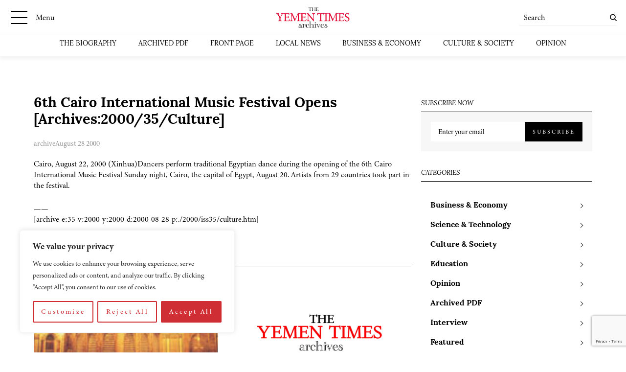

--- FILE ---
content_type: text/html; charset=utf-8
request_url: https://www.google.com/recaptcha/api2/anchor?ar=1&k=6LcCtrkkAAAAABJ5p2G8W86UiowIsaNd3s-QUmKD&co=aHR0cHM6Ly95ZW1lbnRpbWVzLmNvbTo0NDM.&hl=en&v=N67nZn4AqZkNcbeMu4prBgzg&size=invisible&anchor-ms=20000&execute-ms=30000&cb=dluiqql4q1f0
body_size: 48571
content:
<!DOCTYPE HTML><html dir="ltr" lang="en"><head><meta http-equiv="Content-Type" content="text/html; charset=UTF-8">
<meta http-equiv="X-UA-Compatible" content="IE=edge">
<title>reCAPTCHA</title>
<style type="text/css">
/* cyrillic-ext */
@font-face {
  font-family: 'Roboto';
  font-style: normal;
  font-weight: 400;
  font-stretch: 100%;
  src: url(//fonts.gstatic.com/s/roboto/v48/KFO7CnqEu92Fr1ME7kSn66aGLdTylUAMa3GUBHMdazTgWw.woff2) format('woff2');
  unicode-range: U+0460-052F, U+1C80-1C8A, U+20B4, U+2DE0-2DFF, U+A640-A69F, U+FE2E-FE2F;
}
/* cyrillic */
@font-face {
  font-family: 'Roboto';
  font-style: normal;
  font-weight: 400;
  font-stretch: 100%;
  src: url(//fonts.gstatic.com/s/roboto/v48/KFO7CnqEu92Fr1ME7kSn66aGLdTylUAMa3iUBHMdazTgWw.woff2) format('woff2');
  unicode-range: U+0301, U+0400-045F, U+0490-0491, U+04B0-04B1, U+2116;
}
/* greek-ext */
@font-face {
  font-family: 'Roboto';
  font-style: normal;
  font-weight: 400;
  font-stretch: 100%;
  src: url(//fonts.gstatic.com/s/roboto/v48/KFO7CnqEu92Fr1ME7kSn66aGLdTylUAMa3CUBHMdazTgWw.woff2) format('woff2');
  unicode-range: U+1F00-1FFF;
}
/* greek */
@font-face {
  font-family: 'Roboto';
  font-style: normal;
  font-weight: 400;
  font-stretch: 100%;
  src: url(//fonts.gstatic.com/s/roboto/v48/KFO7CnqEu92Fr1ME7kSn66aGLdTylUAMa3-UBHMdazTgWw.woff2) format('woff2');
  unicode-range: U+0370-0377, U+037A-037F, U+0384-038A, U+038C, U+038E-03A1, U+03A3-03FF;
}
/* math */
@font-face {
  font-family: 'Roboto';
  font-style: normal;
  font-weight: 400;
  font-stretch: 100%;
  src: url(//fonts.gstatic.com/s/roboto/v48/KFO7CnqEu92Fr1ME7kSn66aGLdTylUAMawCUBHMdazTgWw.woff2) format('woff2');
  unicode-range: U+0302-0303, U+0305, U+0307-0308, U+0310, U+0312, U+0315, U+031A, U+0326-0327, U+032C, U+032F-0330, U+0332-0333, U+0338, U+033A, U+0346, U+034D, U+0391-03A1, U+03A3-03A9, U+03B1-03C9, U+03D1, U+03D5-03D6, U+03F0-03F1, U+03F4-03F5, U+2016-2017, U+2034-2038, U+203C, U+2040, U+2043, U+2047, U+2050, U+2057, U+205F, U+2070-2071, U+2074-208E, U+2090-209C, U+20D0-20DC, U+20E1, U+20E5-20EF, U+2100-2112, U+2114-2115, U+2117-2121, U+2123-214F, U+2190, U+2192, U+2194-21AE, U+21B0-21E5, U+21F1-21F2, U+21F4-2211, U+2213-2214, U+2216-22FF, U+2308-230B, U+2310, U+2319, U+231C-2321, U+2336-237A, U+237C, U+2395, U+239B-23B7, U+23D0, U+23DC-23E1, U+2474-2475, U+25AF, U+25B3, U+25B7, U+25BD, U+25C1, U+25CA, U+25CC, U+25FB, U+266D-266F, U+27C0-27FF, U+2900-2AFF, U+2B0E-2B11, U+2B30-2B4C, U+2BFE, U+3030, U+FF5B, U+FF5D, U+1D400-1D7FF, U+1EE00-1EEFF;
}
/* symbols */
@font-face {
  font-family: 'Roboto';
  font-style: normal;
  font-weight: 400;
  font-stretch: 100%;
  src: url(//fonts.gstatic.com/s/roboto/v48/KFO7CnqEu92Fr1ME7kSn66aGLdTylUAMaxKUBHMdazTgWw.woff2) format('woff2');
  unicode-range: U+0001-000C, U+000E-001F, U+007F-009F, U+20DD-20E0, U+20E2-20E4, U+2150-218F, U+2190, U+2192, U+2194-2199, U+21AF, U+21E6-21F0, U+21F3, U+2218-2219, U+2299, U+22C4-22C6, U+2300-243F, U+2440-244A, U+2460-24FF, U+25A0-27BF, U+2800-28FF, U+2921-2922, U+2981, U+29BF, U+29EB, U+2B00-2BFF, U+4DC0-4DFF, U+FFF9-FFFB, U+10140-1018E, U+10190-1019C, U+101A0, U+101D0-101FD, U+102E0-102FB, U+10E60-10E7E, U+1D2C0-1D2D3, U+1D2E0-1D37F, U+1F000-1F0FF, U+1F100-1F1AD, U+1F1E6-1F1FF, U+1F30D-1F30F, U+1F315, U+1F31C, U+1F31E, U+1F320-1F32C, U+1F336, U+1F378, U+1F37D, U+1F382, U+1F393-1F39F, U+1F3A7-1F3A8, U+1F3AC-1F3AF, U+1F3C2, U+1F3C4-1F3C6, U+1F3CA-1F3CE, U+1F3D4-1F3E0, U+1F3ED, U+1F3F1-1F3F3, U+1F3F5-1F3F7, U+1F408, U+1F415, U+1F41F, U+1F426, U+1F43F, U+1F441-1F442, U+1F444, U+1F446-1F449, U+1F44C-1F44E, U+1F453, U+1F46A, U+1F47D, U+1F4A3, U+1F4B0, U+1F4B3, U+1F4B9, U+1F4BB, U+1F4BF, U+1F4C8-1F4CB, U+1F4D6, U+1F4DA, U+1F4DF, U+1F4E3-1F4E6, U+1F4EA-1F4ED, U+1F4F7, U+1F4F9-1F4FB, U+1F4FD-1F4FE, U+1F503, U+1F507-1F50B, U+1F50D, U+1F512-1F513, U+1F53E-1F54A, U+1F54F-1F5FA, U+1F610, U+1F650-1F67F, U+1F687, U+1F68D, U+1F691, U+1F694, U+1F698, U+1F6AD, U+1F6B2, U+1F6B9-1F6BA, U+1F6BC, U+1F6C6-1F6CF, U+1F6D3-1F6D7, U+1F6E0-1F6EA, U+1F6F0-1F6F3, U+1F6F7-1F6FC, U+1F700-1F7FF, U+1F800-1F80B, U+1F810-1F847, U+1F850-1F859, U+1F860-1F887, U+1F890-1F8AD, U+1F8B0-1F8BB, U+1F8C0-1F8C1, U+1F900-1F90B, U+1F93B, U+1F946, U+1F984, U+1F996, U+1F9E9, U+1FA00-1FA6F, U+1FA70-1FA7C, U+1FA80-1FA89, U+1FA8F-1FAC6, U+1FACE-1FADC, U+1FADF-1FAE9, U+1FAF0-1FAF8, U+1FB00-1FBFF;
}
/* vietnamese */
@font-face {
  font-family: 'Roboto';
  font-style: normal;
  font-weight: 400;
  font-stretch: 100%;
  src: url(//fonts.gstatic.com/s/roboto/v48/KFO7CnqEu92Fr1ME7kSn66aGLdTylUAMa3OUBHMdazTgWw.woff2) format('woff2');
  unicode-range: U+0102-0103, U+0110-0111, U+0128-0129, U+0168-0169, U+01A0-01A1, U+01AF-01B0, U+0300-0301, U+0303-0304, U+0308-0309, U+0323, U+0329, U+1EA0-1EF9, U+20AB;
}
/* latin-ext */
@font-face {
  font-family: 'Roboto';
  font-style: normal;
  font-weight: 400;
  font-stretch: 100%;
  src: url(//fonts.gstatic.com/s/roboto/v48/KFO7CnqEu92Fr1ME7kSn66aGLdTylUAMa3KUBHMdazTgWw.woff2) format('woff2');
  unicode-range: U+0100-02BA, U+02BD-02C5, U+02C7-02CC, U+02CE-02D7, U+02DD-02FF, U+0304, U+0308, U+0329, U+1D00-1DBF, U+1E00-1E9F, U+1EF2-1EFF, U+2020, U+20A0-20AB, U+20AD-20C0, U+2113, U+2C60-2C7F, U+A720-A7FF;
}
/* latin */
@font-face {
  font-family: 'Roboto';
  font-style: normal;
  font-weight: 400;
  font-stretch: 100%;
  src: url(//fonts.gstatic.com/s/roboto/v48/KFO7CnqEu92Fr1ME7kSn66aGLdTylUAMa3yUBHMdazQ.woff2) format('woff2');
  unicode-range: U+0000-00FF, U+0131, U+0152-0153, U+02BB-02BC, U+02C6, U+02DA, U+02DC, U+0304, U+0308, U+0329, U+2000-206F, U+20AC, U+2122, U+2191, U+2193, U+2212, U+2215, U+FEFF, U+FFFD;
}
/* cyrillic-ext */
@font-face {
  font-family: 'Roboto';
  font-style: normal;
  font-weight: 500;
  font-stretch: 100%;
  src: url(//fonts.gstatic.com/s/roboto/v48/KFO7CnqEu92Fr1ME7kSn66aGLdTylUAMa3GUBHMdazTgWw.woff2) format('woff2');
  unicode-range: U+0460-052F, U+1C80-1C8A, U+20B4, U+2DE0-2DFF, U+A640-A69F, U+FE2E-FE2F;
}
/* cyrillic */
@font-face {
  font-family: 'Roboto';
  font-style: normal;
  font-weight: 500;
  font-stretch: 100%;
  src: url(//fonts.gstatic.com/s/roboto/v48/KFO7CnqEu92Fr1ME7kSn66aGLdTylUAMa3iUBHMdazTgWw.woff2) format('woff2');
  unicode-range: U+0301, U+0400-045F, U+0490-0491, U+04B0-04B1, U+2116;
}
/* greek-ext */
@font-face {
  font-family: 'Roboto';
  font-style: normal;
  font-weight: 500;
  font-stretch: 100%;
  src: url(//fonts.gstatic.com/s/roboto/v48/KFO7CnqEu92Fr1ME7kSn66aGLdTylUAMa3CUBHMdazTgWw.woff2) format('woff2');
  unicode-range: U+1F00-1FFF;
}
/* greek */
@font-face {
  font-family: 'Roboto';
  font-style: normal;
  font-weight: 500;
  font-stretch: 100%;
  src: url(//fonts.gstatic.com/s/roboto/v48/KFO7CnqEu92Fr1ME7kSn66aGLdTylUAMa3-UBHMdazTgWw.woff2) format('woff2');
  unicode-range: U+0370-0377, U+037A-037F, U+0384-038A, U+038C, U+038E-03A1, U+03A3-03FF;
}
/* math */
@font-face {
  font-family: 'Roboto';
  font-style: normal;
  font-weight: 500;
  font-stretch: 100%;
  src: url(//fonts.gstatic.com/s/roboto/v48/KFO7CnqEu92Fr1ME7kSn66aGLdTylUAMawCUBHMdazTgWw.woff2) format('woff2');
  unicode-range: U+0302-0303, U+0305, U+0307-0308, U+0310, U+0312, U+0315, U+031A, U+0326-0327, U+032C, U+032F-0330, U+0332-0333, U+0338, U+033A, U+0346, U+034D, U+0391-03A1, U+03A3-03A9, U+03B1-03C9, U+03D1, U+03D5-03D6, U+03F0-03F1, U+03F4-03F5, U+2016-2017, U+2034-2038, U+203C, U+2040, U+2043, U+2047, U+2050, U+2057, U+205F, U+2070-2071, U+2074-208E, U+2090-209C, U+20D0-20DC, U+20E1, U+20E5-20EF, U+2100-2112, U+2114-2115, U+2117-2121, U+2123-214F, U+2190, U+2192, U+2194-21AE, U+21B0-21E5, U+21F1-21F2, U+21F4-2211, U+2213-2214, U+2216-22FF, U+2308-230B, U+2310, U+2319, U+231C-2321, U+2336-237A, U+237C, U+2395, U+239B-23B7, U+23D0, U+23DC-23E1, U+2474-2475, U+25AF, U+25B3, U+25B7, U+25BD, U+25C1, U+25CA, U+25CC, U+25FB, U+266D-266F, U+27C0-27FF, U+2900-2AFF, U+2B0E-2B11, U+2B30-2B4C, U+2BFE, U+3030, U+FF5B, U+FF5D, U+1D400-1D7FF, U+1EE00-1EEFF;
}
/* symbols */
@font-face {
  font-family: 'Roboto';
  font-style: normal;
  font-weight: 500;
  font-stretch: 100%;
  src: url(//fonts.gstatic.com/s/roboto/v48/KFO7CnqEu92Fr1ME7kSn66aGLdTylUAMaxKUBHMdazTgWw.woff2) format('woff2');
  unicode-range: U+0001-000C, U+000E-001F, U+007F-009F, U+20DD-20E0, U+20E2-20E4, U+2150-218F, U+2190, U+2192, U+2194-2199, U+21AF, U+21E6-21F0, U+21F3, U+2218-2219, U+2299, U+22C4-22C6, U+2300-243F, U+2440-244A, U+2460-24FF, U+25A0-27BF, U+2800-28FF, U+2921-2922, U+2981, U+29BF, U+29EB, U+2B00-2BFF, U+4DC0-4DFF, U+FFF9-FFFB, U+10140-1018E, U+10190-1019C, U+101A0, U+101D0-101FD, U+102E0-102FB, U+10E60-10E7E, U+1D2C0-1D2D3, U+1D2E0-1D37F, U+1F000-1F0FF, U+1F100-1F1AD, U+1F1E6-1F1FF, U+1F30D-1F30F, U+1F315, U+1F31C, U+1F31E, U+1F320-1F32C, U+1F336, U+1F378, U+1F37D, U+1F382, U+1F393-1F39F, U+1F3A7-1F3A8, U+1F3AC-1F3AF, U+1F3C2, U+1F3C4-1F3C6, U+1F3CA-1F3CE, U+1F3D4-1F3E0, U+1F3ED, U+1F3F1-1F3F3, U+1F3F5-1F3F7, U+1F408, U+1F415, U+1F41F, U+1F426, U+1F43F, U+1F441-1F442, U+1F444, U+1F446-1F449, U+1F44C-1F44E, U+1F453, U+1F46A, U+1F47D, U+1F4A3, U+1F4B0, U+1F4B3, U+1F4B9, U+1F4BB, U+1F4BF, U+1F4C8-1F4CB, U+1F4D6, U+1F4DA, U+1F4DF, U+1F4E3-1F4E6, U+1F4EA-1F4ED, U+1F4F7, U+1F4F9-1F4FB, U+1F4FD-1F4FE, U+1F503, U+1F507-1F50B, U+1F50D, U+1F512-1F513, U+1F53E-1F54A, U+1F54F-1F5FA, U+1F610, U+1F650-1F67F, U+1F687, U+1F68D, U+1F691, U+1F694, U+1F698, U+1F6AD, U+1F6B2, U+1F6B9-1F6BA, U+1F6BC, U+1F6C6-1F6CF, U+1F6D3-1F6D7, U+1F6E0-1F6EA, U+1F6F0-1F6F3, U+1F6F7-1F6FC, U+1F700-1F7FF, U+1F800-1F80B, U+1F810-1F847, U+1F850-1F859, U+1F860-1F887, U+1F890-1F8AD, U+1F8B0-1F8BB, U+1F8C0-1F8C1, U+1F900-1F90B, U+1F93B, U+1F946, U+1F984, U+1F996, U+1F9E9, U+1FA00-1FA6F, U+1FA70-1FA7C, U+1FA80-1FA89, U+1FA8F-1FAC6, U+1FACE-1FADC, U+1FADF-1FAE9, U+1FAF0-1FAF8, U+1FB00-1FBFF;
}
/* vietnamese */
@font-face {
  font-family: 'Roboto';
  font-style: normal;
  font-weight: 500;
  font-stretch: 100%;
  src: url(//fonts.gstatic.com/s/roboto/v48/KFO7CnqEu92Fr1ME7kSn66aGLdTylUAMa3OUBHMdazTgWw.woff2) format('woff2');
  unicode-range: U+0102-0103, U+0110-0111, U+0128-0129, U+0168-0169, U+01A0-01A1, U+01AF-01B0, U+0300-0301, U+0303-0304, U+0308-0309, U+0323, U+0329, U+1EA0-1EF9, U+20AB;
}
/* latin-ext */
@font-face {
  font-family: 'Roboto';
  font-style: normal;
  font-weight: 500;
  font-stretch: 100%;
  src: url(//fonts.gstatic.com/s/roboto/v48/KFO7CnqEu92Fr1ME7kSn66aGLdTylUAMa3KUBHMdazTgWw.woff2) format('woff2');
  unicode-range: U+0100-02BA, U+02BD-02C5, U+02C7-02CC, U+02CE-02D7, U+02DD-02FF, U+0304, U+0308, U+0329, U+1D00-1DBF, U+1E00-1E9F, U+1EF2-1EFF, U+2020, U+20A0-20AB, U+20AD-20C0, U+2113, U+2C60-2C7F, U+A720-A7FF;
}
/* latin */
@font-face {
  font-family: 'Roboto';
  font-style: normal;
  font-weight: 500;
  font-stretch: 100%;
  src: url(//fonts.gstatic.com/s/roboto/v48/KFO7CnqEu92Fr1ME7kSn66aGLdTylUAMa3yUBHMdazQ.woff2) format('woff2');
  unicode-range: U+0000-00FF, U+0131, U+0152-0153, U+02BB-02BC, U+02C6, U+02DA, U+02DC, U+0304, U+0308, U+0329, U+2000-206F, U+20AC, U+2122, U+2191, U+2193, U+2212, U+2215, U+FEFF, U+FFFD;
}
/* cyrillic-ext */
@font-face {
  font-family: 'Roboto';
  font-style: normal;
  font-weight: 900;
  font-stretch: 100%;
  src: url(//fonts.gstatic.com/s/roboto/v48/KFO7CnqEu92Fr1ME7kSn66aGLdTylUAMa3GUBHMdazTgWw.woff2) format('woff2');
  unicode-range: U+0460-052F, U+1C80-1C8A, U+20B4, U+2DE0-2DFF, U+A640-A69F, U+FE2E-FE2F;
}
/* cyrillic */
@font-face {
  font-family: 'Roboto';
  font-style: normal;
  font-weight: 900;
  font-stretch: 100%;
  src: url(//fonts.gstatic.com/s/roboto/v48/KFO7CnqEu92Fr1ME7kSn66aGLdTylUAMa3iUBHMdazTgWw.woff2) format('woff2');
  unicode-range: U+0301, U+0400-045F, U+0490-0491, U+04B0-04B1, U+2116;
}
/* greek-ext */
@font-face {
  font-family: 'Roboto';
  font-style: normal;
  font-weight: 900;
  font-stretch: 100%;
  src: url(//fonts.gstatic.com/s/roboto/v48/KFO7CnqEu92Fr1ME7kSn66aGLdTylUAMa3CUBHMdazTgWw.woff2) format('woff2');
  unicode-range: U+1F00-1FFF;
}
/* greek */
@font-face {
  font-family: 'Roboto';
  font-style: normal;
  font-weight: 900;
  font-stretch: 100%;
  src: url(//fonts.gstatic.com/s/roboto/v48/KFO7CnqEu92Fr1ME7kSn66aGLdTylUAMa3-UBHMdazTgWw.woff2) format('woff2');
  unicode-range: U+0370-0377, U+037A-037F, U+0384-038A, U+038C, U+038E-03A1, U+03A3-03FF;
}
/* math */
@font-face {
  font-family: 'Roboto';
  font-style: normal;
  font-weight: 900;
  font-stretch: 100%;
  src: url(//fonts.gstatic.com/s/roboto/v48/KFO7CnqEu92Fr1ME7kSn66aGLdTylUAMawCUBHMdazTgWw.woff2) format('woff2');
  unicode-range: U+0302-0303, U+0305, U+0307-0308, U+0310, U+0312, U+0315, U+031A, U+0326-0327, U+032C, U+032F-0330, U+0332-0333, U+0338, U+033A, U+0346, U+034D, U+0391-03A1, U+03A3-03A9, U+03B1-03C9, U+03D1, U+03D5-03D6, U+03F0-03F1, U+03F4-03F5, U+2016-2017, U+2034-2038, U+203C, U+2040, U+2043, U+2047, U+2050, U+2057, U+205F, U+2070-2071, U+2074-208E, U+2090-209C, U+20D0-20DC, U+20E1, U+20E5-20EF, U+2100-2112, U+2114-2115, U+2117-2121, U+2123-214F, U+2190, U+2192, U+2194-21AE, U+21B0-21E5, U+21F1-21F2, U+21F4-2211, U+2213-2214, U+2216-22FF, U+2308-230B, U+2310, U+2319, U+231C-2321, U+2336-237A, U+237C, U+2395, U+239B-23B7, U+23D0, U+23DC-23E1, U+2474-2475, U+25AF, U+25B3, U+25B7, U+25BD, U+25C1, U+25CA, U+25CC, U+25FB, U+266D-266F, U+27C0-27FF, U+2900-2AFF, U+2B0E-2B11, U+2B30-2B4C, U+2BFE, U+3030, U+FF5B, U+FF5D, U+1D400-1D7FF, U+1EE00-1EEFF;
}
/* symbols */
@font-face {
  font-family: 'Roboto';
  font-style: normal;
  font-weight: 900;
  font-stretch: 100%;
  src: url(//fonts.gstatic.com/s/roboto/v48/KFO7CnqEu92Fr1ME7kSn66aGLdTylUAMaxKUBHMdazTgWw.woff2) format('woff2');
  unicode-range: U+0001-000C, U+000E-001F, U+007F-009F, U+20DD-20E0, U+20E2-20E4, U+2150-218F, U+2190, U+2192, U+2194-2199, U+21AF, U+21E6-21F0, U+21F3, U+2218-2219, U+2299, U+22C4-22C6, U+2300-243F, U+2440-244A, U+2460-24FF, U+25A0-27BF, U+2800-28FF, U+2921-2922, U+2981, U+29BF, U+29EB, U+2B00-2BFF, U+4DC0-4DFF, U+FFF9-FFFB, U+10140-1018E, U+10190-1019C, U+101A0, U+101D0-101FD, U+102E0-102FB, U+10E60-10E7E, U+1D2C0-1D2D3, U+1D2E0-1D37F, U+1F000-1F0FF, U+1F100-1F1AD, U+1F1E6-1F1FF, U+1F30D-1F30F, U+1F315, U+1F31C, U+1F31E, U+1F320-1F32C, U+1F336, U+1F378, U+1F37D, U+1F382, U+1F393-1F39F, U+1F3A7-1F3A8, U+1F3AC-1F3AF, U+1F3C2, U+1F3C4-1F3C6, U+1F3CA-1F3CE, U+1F3D4-1F3E0, U+1F3ED, U+1F3F1-1F3F3, U+1F3F5-1F3F7, U+1F408, U+1F415, U+1F41F, U+1F426, U+1F43F, U+1F441-1F442, U+1F444, U+1F446-1F449, U+1F44C-1F44E, U+1F453, U+1F46A, U+1F47D, U+1F4A3, U+1F4B0, U+1F4B3, U+1F4B9, U+1F4BB, U+1F4BF, U+1F4C8-1F4CB, U+1F4D6, U+1F4DA, U+1F4DF, U+1F4E3-1F4E6, U+1F4EA-1F4ED, U+1F4F7, U+1F4F9-1F4FB, U+1F4FD-1F4FE, U+1F503, U+1F507-1F50B, U+1F50D, U+1F512-1F513, U+1F53E-1F54A, U+1F54F-1F5FA, U+1F610, U+1F650-1F67F, U+1F687, U+1F68D, U+1F691, U+1F694, U+1F698, U+1F6AD, U+1F6B2, U+1F6B9-1F6BA, U+1F6BC, U+1F6C6-1F6CF, U+1F6D3-1F6D7, U+1F6E0-1F6EA, U+1F6F0-1F6F3, U+1F6F7-1F6FC, U+1F700-1F7FF, U+1F800-1F80B, U+1F810-1F847, U+1F850-1F859, U+1F860-1F887, U+1F890-1F8AD, U+1F8B0-1F8BB, U+1F8C0-1F8C1, U+1F900-1F90B, U+1F93B, U+1F946, U+1F984, U+1F996, U+1F9E9, U+1FA00-1FA6F, U+1FA70-1FA7C, U+1FA80-1FA89, U+1FA8F-1FAC6, U+1FACE-1FADC, U+1FADF-1FAE9, U+1FAF0-1FAF8, U+1FB00-1FBFF;
}
/* vietnamese */
@font-face {
  font-family: 'Roboto';
  font-style: normal;
  font-weight: 900;
  font-stretch: 100%;
  src: url(//fonts.gstatic.com/s/roboto/v48/KFO7CnqEu92Fr1ME7kSn66aGLdTylUAMa3OUBHMdazTgWw.woff2) format('woff2');
  unicode-range: U+0102-0103, U+0110-0111, U+0128-0129, U+0168-0169, U+01A0-01A1, U+01AF-01B0, U+0300-0301, U+0303-0304, U+0308-0309, U+0323, U+0329, U+1EA0-1EF9, U+20AB;
}
/* latin-ext */
@font-face {
  font-family: 'Roboto';
  font-style: normal;
  font-weight: 900;
  font-stretch: 100%;
  src: url(//fonts.gstatic.com/s/roboto/v48/KFO7CnqEu92Fr1ME7kSn66aGLdTylUAMa3KUBHMdazTgWw.woff2) format('woff2');
  unicode-range: U+0100-02BA, U+02BD-02C5, U+02C7-02CC, U+02CE-02D7, U+02DD-02FF, U+0304, U+0308, U+0329, U+1D00-1DBF, U+1E00-1E9F, U+1EF2-1EFF, U+2020, U+20A0-20AB, U+20AD-20C0, U+2113, U+2C60-2C7F, U+A720-A7FF;
}
/* latin */
@font-face {
  font-family: 'Roboto';
  font-style: normal;
  font-weight: 900;
  font-stretch: 100%;
  src: url(//fonts.gstatic.com/s/roboto/v48/KFO7CnqEu92Fr1ME7kSn66aGLdTylUAMa3yUBHMdazQ.woff2) format('woff2');
  unicode-range: U+0000-00FF, U+0131, U+0152-0153, U+02BB-02BC, U+02C6, U+02DA, U+02DC, U+0304, U+0308, U+0329, U+2000-206F, U+20AC, U+2122, U+2191, U+2193, U+2212, U+2215, U+FEFF, U+FFFD;
}

</style>
<link rel="stylesheet" type="text/css" href="https://www.gstatic.com/recaptcha/releases/N67nZn4AqZkNcbeMu4prBgzg/styles__ltr.css">
<script nonce="O6E7B1PCZWSNekjw8YS_VQ" type="text/javascript">window['__recaptcha_api'] = 'https://www.google.com/recaptcha/api2/';</script>
<script type="text/javascript" src="https://www.gstatic.com/recaptcha/releases/N67nZn4AqZkNcbeMu4prBgzg/recaptcha__en.js" nonce="O6E7B1PCZWSNekjw8YS_VQ">
      
    </script></head>
<body><div id="rc-anchor-alert" class="rc-anchor-alert"></div>
<input type="hidden" id="recaptcha-token" value="[base64]">
<script type="text/javascript" nonce="O6E7B1PCZWSNekjw8YS_VQ">
      recaptcha.anchor.Main.init("[\x22ainput\x22,[\x22bgdata\x22,\x22\x22,\[base64]/[base64]/[base64]/ZyhXLGgpOnEoW04sMjEsbF0sVywwKSxoKSxmYWxzZSxmYWxzZSl9Y2F0Y2goayl7RygzNTgsVyk/[base64]/[base64]/[base64]/[base64]/[base64]/[base64]/[base64]/bmV3IEJbT10oRFswXSk6dz09Mj9uZXcgQltPXShEWzBdLERbMV0pOnc9PTM/bmV3IEJbT10oRFswXSxEWzFdLERbMl0pOnc9PTQ/[base64]/[base64]/[base64]/[base64]/[base64]\\u003d\x22,\[base64]\x22,\x22YsOzwq1Ef3ZHw7tQF3LDoMObw57Do8OZDGDCgDbDuG7ChsOowoQWUCHDkMObw6xXw6DDjV4oI8KZw7EaHjfDsnJMwovCo8OLHMKcVcKVw7wPU8Ogw4bDucOkw7JiRsKPw4DDoAZ4TMK8wpTCil7CkMK0SXNsU8OBIsKew4VrCsKqwr4zUUEsw6sjwrQfw5/ChSPDmMKHOEccwpUTw44BwpgRw4VhJsKkbsKwVcORwqwaw4o3wojDqn96wr9Pw6nCuB/CuCYLXz9+w4tIMMKVwrDCssOewo7DrsKDw5EnwoxVw6Zuw4EBw7bCkFTCusKENsK+VE1/e8KKwph/T8OELBpWbcOmcQvChigUwq9dZMK9JGzCrzfCosKBD8O/w6/DhmjDqiHDvhNnOsOOw7LCnUloRkPCkMKQDMK7w68iw5Fhw7HCucKODnQpN3l6DsKIRsOSFsOoV8OyXRl/[base64]/wpTCoVUAw6t7ccOSwpwiwqA0WR1fwpYdIBkfAwLCmsO1w5AEw4XCjlRGFsK6acKjwrlVDjnCkyYMw4o7BcOnwoBHBE/Dh8OlwoEudVorwrvCpHwpB1wXwqBqcsK3S8OcBHxFSMODNzzDjH7CsSckEw5FW8ODw7zCtUdVw6Y4CmoQwr13aVHCvAXCvcOkdFF/QsOQDcOMwpMiwqbCisKEZGBqw4LCnFx8wqkdKMOqTAwwSwg6UcKSw5XDhcO3wovCrsO6w4d/wppCRCDDusKDZWnCqy5PwodfbcKNwrzCgcKbw5LDrcOYw5AiwqQRw6nDiMKQKcK8wpbDk3h6RFHCqsOew4RBw70mwpo9wrHCqDEeUARNOkJTSsOCNcOYW8KvwoXCr8KHS8Ocw4hMwq9pw604Ci/Cqhw4axvCgCrCs8KTw7bCpGNXUsOIw6fCi8KcdcOTw7XCqkdMw6DCi2UXw5xpNMK3FUrCintWTMOdCsKJCsKXw5kvwosASsO8w6/Ci8O6VlbDvsKWwoHCs8KQw4J0wpIPVlU/[base64]/DgcOVTykbScOTw7DDrMOhw7vCtMOpPnPCiW3Cm8OHZ8K1w6lJwonDjMOqwqhmw4JrYT0lw7/[base64]/[base64]/DmsKYwoddET3Dh3dOaUV/w5U1w4XCjyYodMO7w6IncsKSSGUlw6UpN8KRwqdZw6wLIjlREMKswrhcJnHDtMKhVMKlw6Y7WsOhwq4mS0fDg3XCkB/DnSrDk0VRw4QXbcOvwp8Cw6YjQ1XCscO+LcKqw4/DunXDsClQw5/DpErDvnjCmcOXw4PChw86fFnDtsOLwpBewptQHcK0CWbChMKFwrTDjhUkEFfDsMOCw4hfOXDCi8Ocwodzw7jDgMOQV0dXbsKVw6hbwrfDpsORIMKnw5vCssK7w59uZFNQw4DCnxDCjMKwwrzCgcKOEsOowofCmx1ew5zCpVAOwrnCuFAXwoMowq/DvHkPwp83w6fCjsOrRhPDgmjCuAXCjSgbw7rDuWnDrjbDum/CgcKfw7PCgUkTXMOlwp/DqBhgwpDDqiPCpj3DicK+TMKVQVrCqMO1w4fDhUzDkhcCwrBJwpzDrcKdNcKtd8O/[base64]/DvsO5w7rDrcO0w47CjwR/JWoJXsK6w6DCiAdSw49gYAjCvhnDmMOjw73DlTfCjkLCjsKIw7HDhMKgw5HDiz0iesOOc8KcOh3DvQPDjULDhsO/RjrDriFiwopow7TChMKcIVVdwoQ+w4rClnvDj2PDugvDvsOUXQXCq3AwIhsEw6p8w4TCvsOofxZhw4AnYmAlYQ4SHjzCv8KJwrHDqg/DtktIAClswoPDlkPDjCzCg8OoB3jDvsKDJx3DscKeEG4nNRIrWEplZ2rDuxYKwrddwqNWIMOIX8OCwozDly4RO8OSSjjCqcKKwqnCsMONwqDDp8Oyw7vDuwjDn8KNFsK7w7VRw7/CjzTDpnrDpUggw7hLTsObHXTDhsKPwrdgdcKeMn7CkyQewqTDi8ODRsKswoIzG8OswrtRVMKdw64gJcK2PcOBRh5yw4jDjCbDr8OSDMO1wrLCvsOUwr5vw6XCmzPChMK/wpXDiQXDiMOswqF6wpnDrRBYwr5tAWPDjcKXwqDConMJeMOhcMKQLx0kHEHDjMKTw6HCgcK8wrp5wqTDs8OvZgYYwqPDqmTCo8Kmwpp/[base64]/w58/w6hAw6nCg8OKwosKwrPCocKnwq/Do8KORsO3w4gSEllIVsO6UWXCqD/DpCLDjMKtJm0uwr9lw4QNw7LCqQdAw63CssO8wqghE8OVwrLDr0YWwpl7UE3CpU46w7ZEPDZNeQvDoypFJF12w4lJwrR0w7/CjMOOwq3DuWbDmxZ0w6rCtWdGTAfCvMOWcQE2w7Z7WhPCsMO4w4zDjEjDk8KmwoJKw6DDpsOMQ8KKw4EAwpXDucOWbMOrDMKNw6vCgwbCqMOoesKnw5gUw4JBYMOOwo1ewrIPw5HCghbCr03Crls/YsO8V8K+JsOJw7kTezY7eMK8QxLCmxhnGsKZwrNZEjxnw6/DtkfDlcOIcsOYwrbCtn3CmcOUwq7CkmYLwoTChE7Cu8Kkw6l+QcOOPMOUwrHDqG1HB8Kcw6g0D8Ocw6R3woN/e214wrzCqcOvwrA5VcO3w5bCjiFIRMO2w60jK8K8wo9sB8O/woLCnWrChcOREsOXMVTDugAPwrbChGDDvEwAw5RRai9AWTtOw5hmfDFqw6zChycNO8Kca8KlFEV/DATDjcKWw7hMwpPDnUgZwq3CgnFtUsK7UcKid1TDp0XDh8KbJ8Kcwp/Dm8OQIcKcasK+aBMIw4wvwrPCqyEWVMObwq03wqfCjsKTFQ7DtsOKwqhPEnTChjp6wqbDgw3CisO6P8KkWsO7ccOlJjzDnV8NPMKFQMO/wrzDp2BXLsKewrY3CF/[base64]/[base64]/CuzjCj8Khw4XDpcOmwoZlKlDDsMKjw67DtVctwowQN8Kow4/DuBnCrCFuNcO2wqI4Gng6GMKyAcKiGyzDvizChQQYwo3Cn1Zxw4rDlxtvw5vDl0gBZRsRLlDClsOeLi1qfMKoZwkewqd9AwgHan1xTHsVw4/DtsK4woPDjVDDoRkpwpYCw5HCuX3Co8OAw5wcKQI2LcOvw6vDjFJrw7fCk8KoQkrDiMOXG8KVwo0QwqfDilwsdQ8TI0HCt0JfDMOTwpYew6Nyw4ZOwo3CsMKBw6RHVRc2JsK7wohhXsKeWcOjNwXDnmM2w5bCl3fDnMKwEEHCosO4wozCinY+w4TCi8KjecOEwo/DgHQHLDbCnsKKw4XCvMKoGi5WfkokbMKnwr7CnsKnw6HCvWXDvDbDpMK7w7fDuH5FasKeQcKhSn9fT8O7wowwwrYXVjPDkcOERjByBMK4wqDCszNNw5s2AlMXZmjCoj/Cq8Kkw5fCtsOTEBDDlcO0w43DnMKUKShCD13CnsOjVHTCii46wqJcw4RlMnvDkMOMw6Z2GHFBKcK9wpptV8Ksw4hRG2x3LRTDhlUIa8OrwrdHwq/CvWXChMOzwoVqQMKZPGFZEA05wr3DjcKMQ8K0w67CnyJFWjPCmHldw4xLw5PCjXFbZhh3w5/[base64]/[base64]/w4Znw49pw6DDqWfCp8OkGGg1w5jDrMKMbA0kw6TCocOjw68EwpzDssOWw53DrUFlcHbCmwkMwrzDm8OyB2zCtsOTTsK7PcO5wq/[base64]/Ck8KpwrrDvsKuwq3DmTpdw707w7jDuwjCqcOgU3BIeDEbw7ldeMKxw5RRR0PDsMK0wqXDlkgpPcOxJcKdw5E7w7llLcKTD1zDqD0KY8Ogwolawp8/Zmd6wrs0anXCjj3DgMOYw7EcC8K7VhbDq8OKw6PChQfDs8OWw7XCpcOrY8Kje1LCscKhw77CsS8JezjDsG/Dhg3DjMK4dXtsX8KPJMOUNmp6NDIow6xeZxXCoGVxGmR+IcORbS7CmcOcwrzDvSsdFsOiSSPDvD/DkcKpB2B+w4M3O0HDqFgRwqnCjw3Do8ORBiPDtcKfw6wEMsOJXsOyfGTCoj0uwrzCmQHCv8K/wq7DlsOiPBo8woYIwqoGMMKdA8Oewq7CgX5rw5HDgh1kwofDkWvCjHkZw40POsOsEcK7wqE/LA7DszMaHsKzWjfCscKDw7EewotGw40IwrzDoMKvw73Cnl3CgFFCP8OQViZLa1HCoFZUwqbDmFLCrsOKPCgnw5Y5OkBew7rCscOmJnrDjUU0CcKxK8KFFMKXacOjwqFXwrrCr3glP23CgF/Dt3rCkVxJU8K5w6ZgEsKVEGoLwp3DicKjPAsQWsOxHsKvwrTDtAnChAoOJF1ww4DCghTDhjHDmFpUWCtkw5rDpkfCsMOnwo0nw4xRAlsrw65hMV1jbcOEw4sJwpYGwqlhw5zCvsK9w73DgiPDkyHDkcKjbElRQX/CmcOIwoLCkUDDpDUMeyjCjMKrdMO8w4tmHsOYw5XDtcK6K8KVQ8OZwr4Kw7tDw75hwonClGPCs3kRZcKkw5tAw5IZdFRawokUwqrDo8O8w5zDp11CTMKdw5/Ds0VOwpHDhcObfsO9YnHCrwTDqAXChcOWYGfDh8OaTsOzw7oZTRI6RjXDgcO8GTjDjHRlfjEAeA/Ct17CoMK0OsOFe8K9UVbDlA7CogHDpG5HwoMNScOPRsOKw63Cm0kMeUDCoMK1ayVww4BLwok/[base64]/S8Kcw4kYwobDtQDDjyR0FSliG3HDjcOKMxXCuMKzJMKhcDpPbMOAw6p/Q8OJw7FGwqDDgwTCvcKyND/CtB3CrF7Dr8KRwoBFRMKJwq/DgcOnNcOaw7TDrMONwqVFwpzDucOqIQ40w5DDs3IYf1PCssOEPsOxFAcPc8KNLcK/bnABw4MRPR/Cjj3DmXjCq8KgG8OcK8Kvw6J1K2tDw4kEGcOmKlA/[base64]/ezjDkcOhZWdXe8KewrQ4LW3DhMOdwrTDtB0Rw6o2e3YdwoQbw5nCmsKIw7UiwrzCg8ONwrZJw5MMw4YdcFnCsUQ+JyVlwpEnSi8tIMKfwrrDqT0tanJkwq/Dh8KGdQovEEBawp/Dt8K4w4LCgsOywpUOw5vDr8OJwopWYsOaw5TDqsKEw7fCgXJ/w4rCuMKKb8O/EcKxw7bDm8O/XsOHchYHZhjDhRoyw6AGwrjDhBfDiBTCrMKQw7jCujLDicOwZR/DnxJCwqoBA8OiPFbDhE3CqlINBMK/DCvChBRIw6TCmhg8w7PCiiPDn2VHwqxebhoJwoVewpdKFiLCtyJUc8OtwoxXwo/[base64]/WklDw5EeaMKfUADDnE/DtQJvaGfCncKVwohsM2/[base64]/[base64]/Cl8K6eDERXHc5w4vClk/CiXDCpzHCjMKIw5kHwqcEw4BIV1VRdi7Cl1cywqEqw7xcw5XDtSjDk2rDlcKBDXELw6DDq8Kaw57CgB7CrcKOWsOXw5trwocfehxwe8Kqw47DqMOwwojCo8KkIcO/QDzCigICwqTDqcOXGsKZw4xgwodJYcOGw74sGF3DocOPw7JZc8K+TDXCi8O9CjktQyUSG03Dp0FjahvCqsKeM19FRsOATcK3w4PCpXPDrcOFw5kXw5TCtSTCo8KJP3fCl8KEb8KSEz/DqX7Dm0NDwoppwpBxwoDCkCLDsMK1XXbCmsKwAgnDjxjDlGUGwonDgkUQw5Aow4nCvWsxw4h+dcO2H8Kmw5rDgWUFw7XCgcKBVMO+wpxuwro6w5zCrH5XYFjCoU/DrcK0w6rCggHDjys7NBoHS8OxwqdKwq7CuMKswrXDiQrCviMbw4gqecK3w6bDmcKlw53CsANqwpJfaMKLwqfCn8K7Sl9iwph3csKxWsKzw597fgTDvB0Iw5/[base64]/[base64]/[base64]/[base64]/wqrCm3/[base64]/[base64]/CnUjDvMK1KzoEw44ww4ReFMKURcKtPC9+JBDCrSDDgRHCkCzDo2bDjsKIwp5XwpvCkcKyEWHDoTXCkcOAAirCjxrDj8Kww7QVFcKeARNkw7bCplzDuh7Di8KVX8OgwonDu2UZWWHCqSzDgyXCtyIWJD/CocOvw4Uzw5nDusK5UxLCsX9wLGjDgsKOwrnCtVfDrMKKDxDDrMOMBnZQw4tIw43DsMKTanLCgcOqMDM5UcK9HDzDnx3CtsOCOkvCjR47J8KqwqXCvsKaesKSw4DCsx9SwoByw7NDTCbChMOFDMKwwpdxB0ZcHR5IBMKjKQhCYiHDkB95AhBjwqTCqS/DiMK8worDm8OWw7pbPTnCqsKkw5EOH3nCicOWfhhcwrYqQjhtGMO/w7HDj8Kpw4xxw5EPHjvDnHRNHsKOw4tiesOow5g5wrN9RMKBwrQxPQo9w6dCeMK+w5ZKwpPCv8OCDHLCmsKqQHl4w6xjw6ccUS3Co8KIKWfDkVsOTW9tfjYFw5FqYgLCqwvDncK1JRBFMsOtIsKgwrNVYCjDtyzDtl4awrAfYHPCgsOwwprDiG/CicOUbMK9wrA/MRNtGCvChRVwwrHDi8OEJQbCo8KWNjklYcOgwqPCt8KHw5vCvk3CqcOcCwnCjsKtw4MUwqfCvRvChcOKacK7w6AACVdIwoXCtx5rbT/DjF9nSB1Nw7sHw6zCgsKBw6s1Tzt5Emoiw4/[base64]/CrSEYw53DvF1ywqFFE2Zjw6jCmcOHMmTDvsObGcO8MsK+csOZwr7CjHrDkMK2M8OgKhrDpCzCmsOUw7/CqBM0U8OWwoRGIHFMT3DCsW0nQ8K7w6RowowFfkXCumHCukwKwpRLw4zDhsOOwofDuMOFLj0DwqIXYsKBe1UROBjChGBdQAtdw5Ydd0AfBxMjUwd7FwFGw540MHbDqcOLb8OswrHDkQ/Dv8O7G8K7RV12w5TDscOAX0ofwpRtS8KLw63DnBbDrMKZLBHDk8KXw7/DjsOQw54iwr/[base64]/DmsOaR8OHwrfDqnrDpAovw4VNfsOzwpzCmXZDf8OawpUsL8O0wo9Ew4fDiMKAMQXCs8K9SmPDsCoxw4dvU8KHaMOHDsKXwqAfw77Ckzh/w6s1wpYAw7klwqgEQ8KaHWBPw6VIwr1PEwbCtMOpw7vCuy5ew7xGdsKnw7LDp8KDAQBqw6XDt2HCsAjCscOxSyE4wo/CgVYdw7rCiw16QWzDj8KGwoJRwp3DkMObwoY0w5NGBMO/woXCpG7CscKhw7nCgsKmw6Zew6soFDTDkjxPwrVKw6ZABh7CmgYhIcO7YlAbSD7DkcKLwqbDp3nDsMObwqUGN8KrJ8O+wpsXw67Dp8KpbcKIw70dw40Cw7NmfGPDqwBIwpcCw7tqwqjDuMOIJ8Olw5vDoi8hwqoVecOjBnvDhhdCw4NoexlUw5LDsEZRXsK/NcOsdcKoA8KtUFjCpCTDgcOGEcKkNRfCiVTDtcK2UcOVw6NIG8Ksb8KXw5XCkMOgwogdR8OlwrvDvw3ChMOgw6PDscOgPVYRHgzCkWrDhjcrJ8KOACvDhMKTw7ZVEj8Zwr/[base64]/w5AGCMK7IsODw558w5RQf08XwqVsFsKNw4dhw5vDqXR8w7owRsKrXxp9wpnDtMOSbcOewq4qBgMJOcKJKBXDvQ5gwpLDjsOFMXrCsBjCo8OzLsKzUsKDG8ORw5/CmFM6wqAuwoTDhGzCusODE8O1w5bDvcOUw5oEwrFZw5l5GmrCusOwGcKkDcKJci/Dg3/DhMKow5bDvX4ewo1Sw5HCtsK9wrB4wrDDp8KxR8KmAsKDBcKWE0DDh1IgwoPCqWROCzHCuMOsB25TOMKeGMKsw7VKYnXDisOzLsOYfD/DolrCkcKVw6HCu3kiwo8cwoJCw7HDvSnCjsK9Q008woo0w7/[base64]/DpcOnNMK/w5Y9w75INMKrw6wHwoTDgCkBYXBUw6VNwqYvKSlnHsOZwpDCvcO+w6/CqRXDqToWEsOfUcO8RsObw4nCpsOgDkvDtWwIIB/[base64]/ChAzDsQPCkMORw7hhJhRbJ8OLwqMyasKywoPDnsObbm/CpsKJCMO8wozCjsK0dMKmD2sKdxLCqcOIHMO5Pn15w5/CpQgEIMOZPSdqwrHDqcO8RWXCgcKZw5hJJsKVKMOHw5hNwrRLYcOHw78xGSxkVyFcbn/CjcKOKMKgbwDDvMKKHcOcZGQGw4HChMO8QsKBclLCpMKew5gGAMOkw6FXw5N+ShhbaMK8MEHDvifCksOCXsKtNAXCl8OKwoBbwpkLwonDv8Olwr3Dh2pfw64awqgmUMK+B8OCZjMEPMKlw7rCjT9RZX/[base64]/CggjDlHLDrMOvwq9GGsKUwoI2wq3Ck2xFwqp4LhrDnETDpMKnwqcLDEbCiAnDvsKdU2TDjk04C3s6wq8gN8KCw4XCgsOUesKIORtURgoBw4VIwrzCmsK/LmRkAMKFw5s7wrIDYlYjPV/DicKJYgsZWRbDoMOOwp/Dgk3CnsKiWCBUWirDv8OCcwDCoMOUw5LDnCrDhAILXsKCw6Z7wpHDpQh2worDugt0M8Omwopdw6dUwrBkF8KgRcK4KMOXf8KkwoQMwpMXw68zAsOIOsOVV8O/[base64]/CjDHChCTDv8KpwoQ0dllzVcKvw4TCgsKtWsK3wo1Xw6wLwpl9IsK/w6hEwoYywpUYKcOKEy5aX8KtwpsIwqLDo8O/wrctw43DkSPDogXCscOsA2NRA8OMR8KPEWM5w7txwrZxw54HwpUowoTClxPCm8OmMMKUwo0cw5fCnMOudcKxw63Ci1BmYybDvBzCqsKxAsKoNMO4NjBFw5YvwojDjVtfwqLDsH9obMOQRVPCmsODAsORY39qFsO/[base64]/wrLCl8Onw5UYwpzChcOHw7tZUQ1vMSgCwr9zwp3DgMODScK6Wy/Cq8KUwoXDsMOWI8O3dcKRFMKgVMKYewfDnFjCphPDvHjCsMO9PzDDpl7Dj8Kjw6UgwrzDoQpswoXCtMObI8KnT0NXfngFw6Jrb8KtwqbDsHtxa8Krwp8ww5QmPy/CqUFdKFERPSvCsWRKahvDmC/[base64]/ChsO0ZsO7KzIZw5zDhsOHw68rHMKIw5QPw6DDs2RXesOCeQrDqcOofyzDq3PCk3TCisKbwp3CvcKZID/CiMO1Cy81wr86ERgpw6VDYWDCnFrDjjkrOcO4dsKRw4jDsU3DrsOOw7nDl0HCq1/Di1/CtcKbw71Cw4YGKWoMJMK+wqnCrCHCisKPwoPCiyNDP1hdSzHDu01Vw73Dryt4wq1TKVnCpsK9w6fDgMOoFXXCuy7CucKrCcOUG0AzwrjDisOcwprClmEOEsOEDcOdwprDh3fCqiDDmzHChj3CnQB5FsOmPFtkIjUwwohJRsOTw6w/EcKibA0jdHfDoyfCi8K9KSDCkFc9YsK/djPDq8KHdjTCsMOkX8OKGwc4w7LDlsO9ZG7Cg8O1a0XDmEY/wrgVwqVrwrg1wo4rwok6Sm7Dm1nDp8OSQw1KO1rClMOnwq9yG27CvcO5RAPCtyvDtcKaL8O5DcKRA8KDw4dowrrDm0zCggnDujYyw6/Ct8KUaANKw7Nqe8ORaMO9w6E1McOjPF1pfG5fwqMuDUHCpy7CpsOOVmXDpMOjwrTCl8KEeRsZwpzCjsO+wonCs3/CjDMAMTRLfcKyD8O+csOjOMKTw4cUwpzCvMKuNcOnJF7DiiUpw60xUsKUw5/[base64]/[base64]/JnTCscKQw5IxCTHDoMOmw4zCtcOsw6BDwohKRnzCoQnDrRnCqMOGw53CoAMbMsKUwrHDumZKBhvCuCQBwo1mEsKEflN3UnjDo0ppw5Bfwr/DrBHDh3ENwo0YDDLCtlrCoMOhwr5URWfDl8K6wo3CncO9wpQZCMOnch/Dl8OPPyJ5w6BXeQBsAcOqVsKREW/DtRwBdFXDr31qw4d8K0TDu8KgMsOgwqHCnmPDkcOFwoPCt8KTNDMNwpLCpMO1wrpBwrRMBsKuNsK0dcK+w4QpwprCugLDqMOORBPDqljCisKYdUTDucOtQMOQw6vCpMOuwpJ0wqBGUyrDuMOkZQYRwpXCtDfCsUXDoWM/[base64]/CmcOmTcKhKsOaYHUkwocswotfI2rCplDCrmDCp8OZw7oFX8OzVGgXwo4BXsOaHQsCwpjChMKDw5TDhMKSw4cGcsOmwrvDrRXDtMOIZsOGGhvCm8OcXxTCqMKIw6d1wp/[base64]/[base64]/CtmJzZ19fcEjDoR/Do8Oyd8O/w7nDmcKEwrHDl8OPwosoCmwZBEcwYH1ea8O8wr7Dmi3DpV0WwoFJw7DChsKvw44Qw5rCm8KvZ1Mrwp0cMsK8cHrCpcOWQsK7OihQw7TChhXDocOwEFATBsKSwrHDkhsNwpfDl8O/w5hQw4PCgAVZOcK8TcObMm7Di8KLX2gCwqEiRsKsXB/Du3lWw6czwrUxwqJbQQTDrR3CpUrDhj7DsmrDmcOqLSlqdTkPwpPDuGEow5TCgsOfw6I9wqHDoMOJUm8vw4pwwpV/fsKrJFrChmnCqMKmIH9JBlbCl8KWJX7ClXUCw4oWw6cbeRQwJEbCn8KmeEnCqMK6UcKWNcO6wqlxKcKiS34zwpHDtVjDvCksw4YxbShIwqhtwqPDhH/DtSx8IBdxwr/Di8Kow7I9wrsjLMKowp8xwo7CnsOCw4/CgCXDvcOOw6vDoG41OjPCmcODw6BPUMOww6FOw4vDoXd7w7sDEGRhG8KYwr5dwrjDpMKuw4wxWcK3C8OtJ8KBHHpLw7Qqw57Dj8OJw5/Cjh3DuWg7O0UUwprDjkI1w7wIFsKdwo8tacKJOkRBQEZ2d8KEwonDlyctHsOKwr9DHsKNMcK4wojCgF4Kw6vCoMKWwopuw4gCasOEwpDCuyjChcKOwo/[base64]/CocKRw7cxYcKlwoTDjzXDhnbDrDU9woLDn0bDsUg6IcOLEMKNwpXDmz/Dqj/DgMKNwocZwpgVJsK8w4c+w5t/[base64]/[base64]/woddw5tYdMOUPFwNcGk0w7A5AgjDmMKPR8KDwpvDn8KQwppXAzbDlUPDulp2YCnDkMOBL8Oww7MzSsOtNMKgS8OcwrcYTSs3dx7Cq8Kxwqsww7/CscKMwpkzwolRw4UBMsKdw4w0H8KRwpRkXW7DtzpRLy3DqkTCjgV+w5DCmwvDlsK4w7/CsBgobMKEWHcXWsO0dcOvwo7DgMO3wp0tw4bClsOnVFPDsGZpwqHDh11XfsKAwp10wrnCryLDngdXcWRlw6DDpMKbw4Jnwrk9w7LDp8K3HDPDo8KRwr8lwr8COsO9RSHCmMO4wpHCqsO4wrzDj0AKwr/DoCo9w64PQ0HCqsK0NHNndnEQA8OqcsO6EDt2GcKww5rDtzVAwrUjQ0/DrWsBw6bDq1nChsK2C0Jqw7zCmHoPw6fCoAkYU3XCm0nCsjjDq8OFw7rDucOba13DvA/DkMOlKx5lw67CqHJ3wqQ6Z8KYPsOXSgkmwptoVMKgJm82wqYiwoLDo8KqLMOmYRzDpQrCikjDrmnDnMKSw7DDksOEwplIQ8OGBgYHaE0nIwbCnGPCvTfCsXLDjGcIIsKCBsK4w7XCjTXDm1DDscKESjrDgMK0C8OpwpTDmMKGdcOnC8Kbw7oYO08uw4jDmnHCscK7w7/CmQrCs37DlwVBw6zCucOTwrESPsKkwrfCsRPDpsOsNwzDksOrw6d/cBkCIMKIORBFw5N/OcKiwoXCo8KCc8KWw5bDi8KnwpfCnAhlwpFowp8aw7HCqMO0XkbCgUHCqcKLazoXwoNowpMjaMKQQxUWw4TCvsOaw5c2LhsJHsO3Z8KCRsOaRjJrwqFjw4FjNMKYasOgfMOFWcKNwrdQw6bCmsOgwqHCiXJjDMO/[base64]/PsKSwqg9IcKaC8KJw5/CtcOnUDp2LHDDlsOueMKBJ0grTGfDmsOyS35XPkUYwqhEw7YsA8O4wpVAw6HDjydban3Dq8Kuw5o5wqIbJww6w77Dr8KRDcK+VzXCi8KFw5XChsOxw4jDiMKvw7vCmiDDm8OKwq0jwr/[base64]/w6R8E3UFwoI5OMOaUcKNwrTCqVDDs8Kdwo7Dq8KxwqY8WjTCsgJPwpYcMcO6wqrCv3xbJ3/Dg8KaI8OvJCQqw5jCv3vCo1AEwoN+w6PCl8O3aDNrBXNOSsOzWMKoMsKxwprCg8KHwro+wrINfVbCgsKCBncZw7jDisKnSyYNb8K8SljClXYCwq0eb8OUw6o7w6JMAXsyFSJtwrcrNcKgw6jDsjs6VgPCtMK+ZlXCvsOPw7dAPBVoQU/DjmLDtMK2w4LDlsKSJMOew6ozw4zCj8K/MsOVeMOMAkBvw65IcsOHwrRMw7zCiU3CmsKeOcKNwqPChmfDtHnDvsKAfXJ9wrwYUCfCukzChhjCjMKeNQBwwrDDs0vCtsO5w7nDosKXMnoIdcOcw4jCvCLDtMKTNGZbw54/woPDmkTCqgdhVcOGw6bCsMO4IUTDn8KHXTfDt8OUSgXCvcOhaXzCmUMWGMKxfMOpwrTCoMKgw4fClXnDgsKnwqhxQ8KqwqIvw6fCn3vCrHHDssKfByvCgwrCkcORE0zDqcKhw7jCpV0YO8O2ej/CksKMXcKPTMK8w4ouw4FPwqXCncKdwrXCisOQwqo6wpbCm8OVwrbDsHPDnFM1CjhfeRcGw4pFPMOiwpt9w6LDq3UJF1DDkQ0vwr8ow41Xw7nDmzDDm0gZw7PCkVgywobCghLDmWpLwo92w6RGw4wKZSLCpcOwJ8OEwqLCrsKYwqBFwqgRYDg8QDBpW1/CtSkdfcOvw4vClQ99BATDqXIZRcKuw6TDjcK7b8Oqw5Z/w7QkwrrCiAY8wpRUPU1vUiV0b8OeFsOJwotawqfDp8Kfw7hVS8KCwpFGBcOewqgxBw4jwrhsw5XCpsOmfMKfw63CusKkw4bCr8KwYXsnSjvCl38nOcO1woDClQXDpxvCizrCtsOswroyKiDDrnvCrMKrfsOPw5IXw7MQw5jDvcOGwphDcz/CpT1vXAYmwqjDtcK4WcOXwrXCoQphwrYFMwTDjcKpQsOBbMKwO8KVwqLCqEFGwrnCvsKwwq0Qw5HCjW3CtcKqRMODwrtGwpjCpHfCgkxqbyjCsMKxw4VmaknDpl3Dp8KnJUnDlSQMGj/Dsy7DkMOqw5w4STxLFcOHwp3Cs3V/woHCisOiw4c7wr16w6wFwrckFMKqwrTClsOBw74pEVRyUsKQbWHCjcK8U8Kew7cswpMsw6BVdEslwqfCjMOZw77DqHE9w6Z+w51Vw4Yqwo/CmFvCpyzDncKmVU/CqMKfcH/CncKOMWrDn8ONc1pVe2o6wpvDvhUXwpknw7Jjw5sNw6EXVifCkVdQE8OFw7zCk8O1ecK7fD7DuBsRw4Agw5DCgMKsY2Fjw7bCncKBI1zCgsOVw6zCiDPCl8KPw45VLMOLw5FUTiHDtMKLwrrDjz/[base64]/Dp8O2wrRXG8KDw4vDrcOTw40wLcKKcMO8N3XCpCfCicOZw7Y0UMOEacOqw7JtEcObw4rCkmhzw6fDrC7DqT00LD1twrQjSsKsw5/DkQnDjMKIw5TCjy0gWMO6ZcKfR2rDpxfChgUSKgLDkUxbMcOcKyLDusOBwo9wK1HCpkjDogTCv8OsJ8KoOcOSw4bDncKJwr4HVF9kwrDCt8OeO8O4IDoRw5IHw4/DkC4Fw4PCv8Kiwr/CnsOew78LSXQ0HMOXc8Kww4nCm8KnIDrDpcKQw60vdcOZwpV5wrIZw6/Cp8OadMKSemtmT8O1SzzCjsOBcWF2w7MRwphFJcO/b8K2PQ1Vw7oaw4fCqsKefivDgcKxwqbCuWx4WcKYXW4bD8OgFT/[base64]/DnUIiWmTCjjo4wqNfwq/CtwjCmCESwpvDisKiw6YBwrPCo04SOcO5X14FwpdXNMKncgvCtsKLfwnDhAA5wqliG8K8PMOvwphHUMObDQPDvQgKwppNwqwtTSpQD8KhScK2w4oTRMOfHsOjTGs4wo/CjB/Dg8OPwptPN0YDRzkiw43DtMOdw5jCnMOKdGzDtG91U8KTw4wSXsOZw4TCjSwDw4HCnsKdGB19wqo5VsO1CsKcwrJXdGLCqmNkRcOQHgbCq8KsHMKlYmvDhH/[base64]/[base64]/CmSZOfcK7w6bCscKUw53DjFfCvsKRNmwFw4cmEsKsw7NXMnvCiUjDv3hbwqPCuwzDvU3Ck8KsacO6wphFwo3Co1bCsGPDisK+BiTDpsKqf8Kow4PCgFkpJDXCjsKMYnjCgU5+w4HDl8K2TlvDhsOHwpstwoQsFMKAB8KkU2TCgH/CqjoUw5tHUWjCo8KKw4rCssOsw6XDmcKHw4ExwolpwoDCusOpwoDCgcOtwoQVw5vCmjDCuGZgw7LDjcKtw7PCmcOzwqrDsMKIJGDCucKmYEYoLcKtLsK9GAjCpMKMwqhgw5/CosOQwpLDlAtUccKDAsK5wp/[base64]/DvsOHKMKmwrYROSXChB/CqgDCk1k4dh7ChmHDgsOCT1kFw455wo3CjktoTzYCScKGAiTCmcOLZMOAwog2ZsOvw5UIw6nDksONw6o+w5MLw4shVMKyw5YfImzDhSVcwqg8w5zChMOWGw42UsOQJyvDl0LCgCRkLR8Dwp09wq7CgB7DhADDrUFVwqvDqH/CmUIbwopPwrPClDbDtMKUwrUgFGQwHcK6w73CncOmw6nDpMOYwrLDvE8BesKgw4Z/w4rCq8KWDVJwwoXDo1UvS8KIw6HCp8OqD8OTwogLEsO9DMKBakhBw6QkDMOWw4bDlFTCgcOKGWcLSCNDwq/[base64]/[base64]/CsOSwqXDmsKNbwHCmxjDnHnDusOFcsO6csKOSMOqwokzJMOqwqLCs8OcWzXCsnAhwqzCoWcqwpFGw7HDgcKEwqgJB8OwwrnDtX/DvnzDtMKAL0tRUsObw7rDt8K1OWp1w4zCocODwrk2bMObw6HDmAtww7LDoxoywrzDlixnwrRXHsKwwpMlw4NITMOKTV3CiDJuaMKCwqvCr8OMw4/ClcO0w45NTDDCssO8wrnChwVRecOdw4s+TsOJw6hMTcOXwoHCgAp+w5tewonClgRccMOLwoPDjMO4LsOLwofDlcK7LcOzwpHCgx92WXMnYSjCv8Osw4hkLcOKKh1Iw4/DomzDvAzDm0UEZcK3w7kAQsKQw5Y1w4vDisOZKDLDh8KMJEfCtDPCucO5JcO4wpPChQsfwqTCq8OTw7HCgcKvwq/CoQINH8ORfwtTw4HDq8K/[base64]/[base64]/Ck8OawpUswog+CRB9SAl0w7TDhkPDvQPDlzvCvsKQD35BQFhHwqgZwo16dsKCw75QTX/CqMKjw5LDscK5K8OqNMK3w6/CuMKSwqPDoQnDjcOfw5rDnMKQL0g6w43CisORwrrCgXdAw6zCgMKow4bCnX4IwrwtMsKiVjzCpsKZw6kpRsOpAQfDozVYf1lqbsORwodZBw/DoVDCsR4/FndsZSTDpsOdw5/Cp1/DkXoORTpRwq4MKW93wofChMKVw6Nkw5J6w5LDssKewqxiw6svwqTDgTvChDDCnsKqwoLDiAbCuF3DsMOawp8twq4Dwr1GM8OswrHDrjIsecKDw5NaWcK9JcOnRsKmbV9bEcO0EsKcVg4/Ykphw7pGw73CnXgjY8KHL2INw6RoJ1nCpUTDu8O1wr4nwqXCs8Kiw57DvnzDoVwCwpIxUcOsw4NIw5rDp8OBFsKrw57CvTkCw64ULMOSw4IjZnYAw6zDv8ObP8OCw50DWgnCscOfRcKlw7vCs8Ojw45fBsO/wq3CusKBTMK6Rl3DicOwwqzChBnDkw/[base64]/ChBY2XMKmwo1OwoAaw7lcwpEAGkDDnSrClsKqJMOGw5smd8Ktw7HCo8OZwq12woUNUhsXwpjDtsKkWDxGfjvChsO5w68Cw4Q0U3QHw6rDm8OlwonDnx/[base64]/CqMOJccKSwqXDlwzDkTTDqsOzU8KsMcOTfA1ow53DiWnDtsKIHcOjcMKZMiswW8OhasO1cCvDj10FX8K1w7vDusOtw4/CvCkow6cuwq4LwoddwrHCqWbDhhUlw5vDhQjCp8OzISEaw7ABw4Mnwq5ROMK+wq8nGcKIwqjCncKcRcKkaHNsw6/CkMK5MRJtMnrCpcK0w5rCtifDlgfChcKeJBbDlsODw6nCjVYZcsOrwpMiSUMYf8OjwobDshPDq1UmwopPVcKjTT4QwpzDhsOVRVUdWAbDgsOPCDzCpSTChcK5TsOgX3kTw5hMVMKow7LCr3VCCcO/[base64]/w4xswptwcXJ6UcKzw51yw7gSYHplEndfNRLCqMObKl87wojCq8OrB8KqDx7DpzbCrFAySgHDqsKscsKKFMO8wqPDiRDDki8hw4HDqwvDosK5wrEaDsKGw5BNwqIuw6XDrcOrw5rDjsKBPcKyFgsJKcKcIX81aMK4w7/DtwvClMOVwp/Cn8OBDCHCsRAuVsOYADnDncOHP8OIZl/DocO0H8O2CMKAwpvDjFkewpgbwprDjsO0wrwrZyLDtsOhw6g0P0t4w79FMcOpICTDl8O9CHJSw5zChngNNsOlWFPDlMOKw6XCtwDDtGzCj8O7wrrCikkRV8KUQHnCnEDChMKowpFQwo/[base64]/[base64]/Ds8KuEhROw4ZJGULCncO7LsO/wrXDsMK/w6XDt3g3w4TCosKrwp4Uw7rCpz/ChMOEwqfCisK2woErNg3ClX90UcOAUMK3eMKQDcOrQMOtw7x2ABPDncKQJg\\u003d\\u003d\x22],null,[\x22conf\x22,null,\x226LcCtrkkAAAAABJ5p2G8W86UiowIsaNd3s-QUmKD\x22,0,null,null,null,1,[21,125,63,73,95,87,41,43,42,83,102,105,109,121],[7059694,482],0,null,null,null,null,0,null,0,null,700,1,null,0,\[base64]/76lBhnEnQkZnOKMAhnM8xEZ\x22,0,0,null,null,1,null,0,0,null,null,null,0],\x22https://yementimes.com:443\x22,null,[3,1,1],null,null,null,1,3600,[\x22https://www.google.com/intl/en/policies/privacy/\x22,\x22https://www.google.com/intl/en/policies/terms/\x22],\x22Mnc3LmPv1+vCR0zMLDcz5UFQwUhHa+tz5jbodyqgrjs\\u003d\x22,1,0,null,1,1769760628723,0,0,[69,67,63,160],null,[137,248],\x22RC-ZjxNUMMMBtGDcA\x22,null,null,null,null,null,\x220dAFcWeA5Mwbs1lKkIPPo4XvwIPps65zKqWJeBw2ZldVw1DjmJmm878_2d7pCLrY1oAou9ItGqGsYvm33K54YQfEYj5prGVHOV9g\x22,1769843428580]");
    </script></body></html>